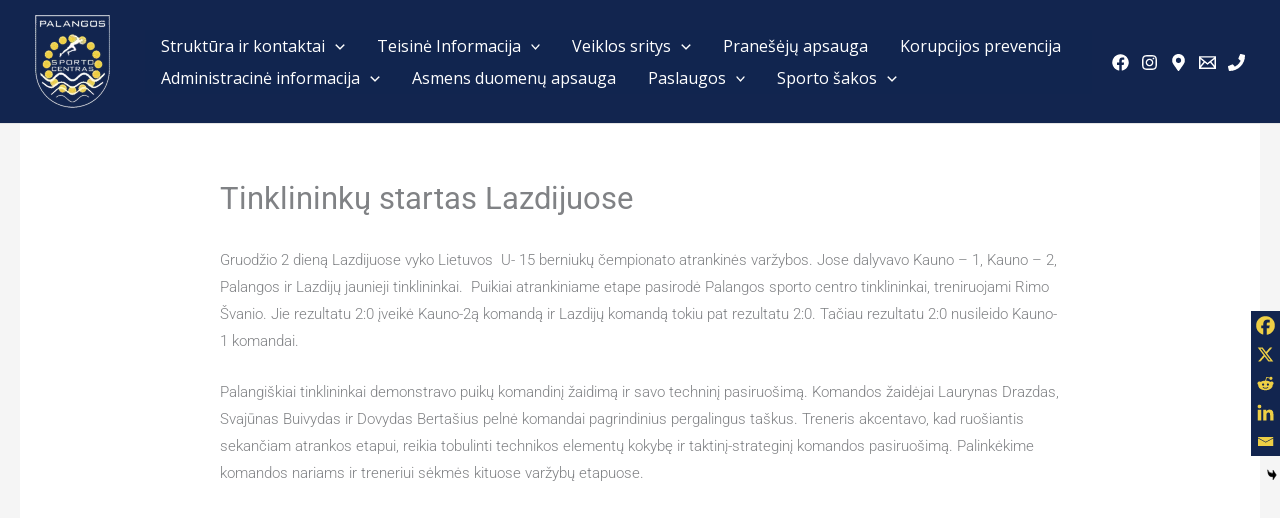

--- FILE ---
content_type: text/css
request_url: https://sportpalanga.lt/wp-content/uploads/elementor/css/post-475.css?ver=1768488027
body_size: 296
content:
.elementor-kit-475{--e-global-color-primary:#11254F;--e-global-color-secondary:#EECF45;--e-global-color-text:#12254F;--e-global-color-accent:#EECF45;--e-global-typography-primary-font-family:"Roboto";--e-global-typography-primary-font-weight:600;--e-global-typography-secondary-font-family:"Roboto Slab";--e-global-typography-secondary-font-weight:400;--e-global-typography-text-font-family:"Roboto";--e-global-typography-text-font-weight:400;--e-global-typography-accent-font-family:"Roboto";--e-global-typography-accent-font-weight:500;--e-global-typography-b966775-font-size:53px;--e-global-typography-b966775-font-weight:500;--e-global-typography-b966775-text-transform:uppercase;--e-global-typography-b966775-letter-spacing:10px;--e-global-typography-82c9674-font-size:35px;--e-global-typography-82c9674-font-weight:500;--e-global-typography-82c9674-text-transform:capitalize;--e-global-typography-82c9674-letter-spacing:7px;--e-global-typography-440a8af-font-size:25px;--e-global-typography-440a8af-font-weight:500;--e-global-typography-440a8af-text-decoration:none;--e-global-typography-440a8af-letter-spacing:3px;--e-global-typography-0724a70-font-size:15px;--e-global-typography-0724a70-font-weight:500;}.elementor-section.elementor-section-boxed > .elementor-container{max-width:1140px;}.e-con{--container-max-width:1140px;}.elementor-widget:not(:last-child){margin-block-end:20px;}.elementor-element{--widgets-spacing:20px 20px;--widgets-spacing-row:20px;--widgets-spacing-column:20px;}{}h1.entry-title{display:var(--page-title-display);}@media(max-width:1024px){.elementor-kit-475{--e-global-typography-b966775-font-size:35px;--e-global-typography-b966775-letter-spacing:7px;--e-global-typography-82c9674-font-size:25px;--e-global-typography-82c9674-letter-spacing:5px;--e-global-typography-440a8af-font-size:20px;--e-global-typography-440a8af-letter-spacing:3px;}.elementor-section.elementor-section-boxed > .elementor-container{max-width:1024px;}.e-con{--container-max-width:1024px;}}@media(max-width:767px){.elementor-kit-475{--e-global-typography-b966775-font-size:25px;--e-global-typography-b966775-letter-spacing:7px;--e-global-typography-82c9674-font-size:20px;--e-global-typography-82c9674-letter-spacing:3px;--e-global-typography-440a8af-font-size:18px;--e-global-typography-440a8af-letter-spacing:3px;}.elementor-section.elementor-section-boxed > .elementor-container{max-width:767px;}.e-con{--container-max-width:767px;}}